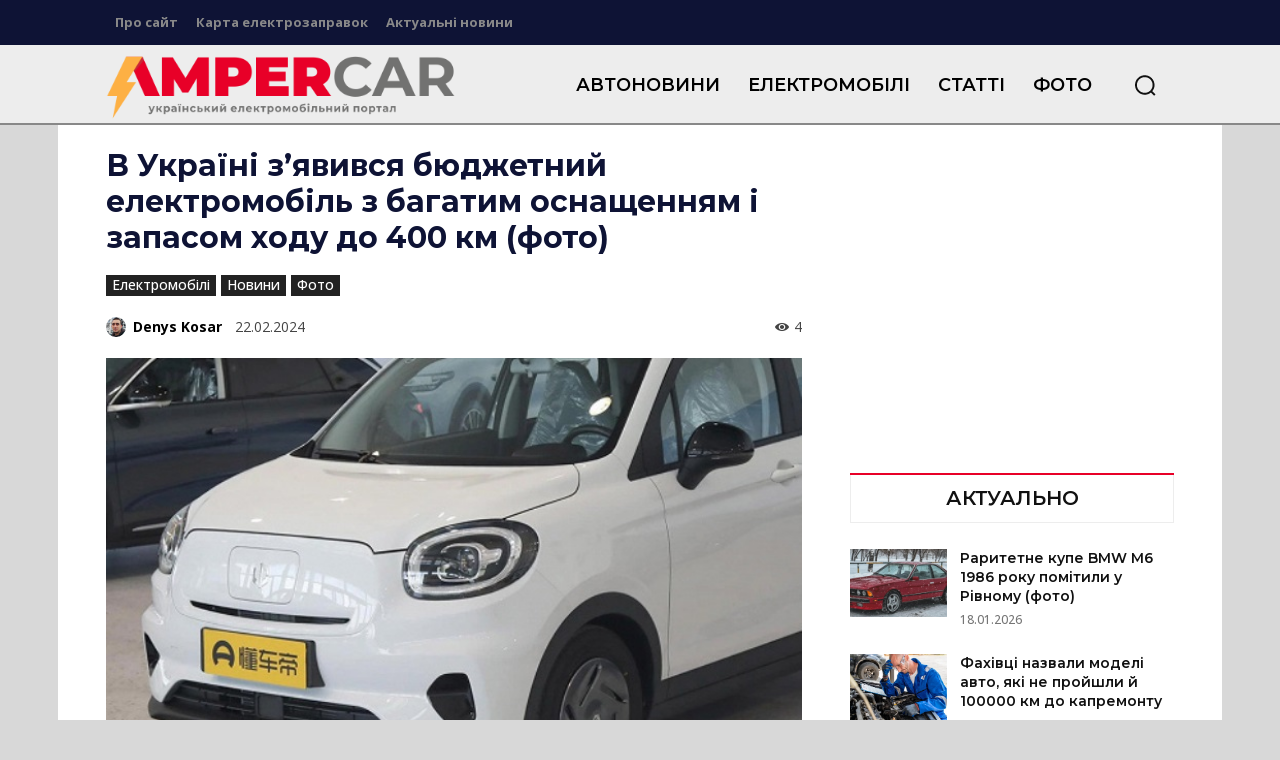

--- FILE ---
content_type: text/html; charset=UTF-8
request_url: https://ampercar.com/wp-admin/admin-ajax.php?td_theme_name=Newspaper&v=12.7.4
body_size: -475
content:
{"52675":4}

--- FILE ---
content_type: text/html; charset=utf-8
request_url: https://www.google.com/recaptcha/api2/aframe
body_size: 266
content:
<!DOCTYPE HTML><html><head><meta http-equiv="content-type" content="text/html; charset=UTF-8"></head><body><script nonce="iYXV2vf7po5j0FarwE2PZg">/** Anti-fraud and anti-abuse applications only. See google.com/recaptcha */ try{var clients={'sodar':'https://pagead2.googlesyndication.com/pagead/sodar?'};window.addEventListener("message",function(a){try{if(a.source===window.parent){var b=JSON.parse(a.data);var c=clients[b['id']];if(c){var d=document.createElement('img');d.src=c+b['params']+'&rc='+(localStorage.getItem("rc::a")?sessionStorage.getItem("rc::b"):"");window.document.body.appendChild(d);sessionStorage.setItem("rc::e",parseInt(sessionStorage.getItem("rc::e")||0)+1);localStorage.setItem("rc::h",'1768741316876');}}}catch(b){}});window.parent.postMessage("_grecaptcha_ready", "*");}catch(b){}</script></body></html>